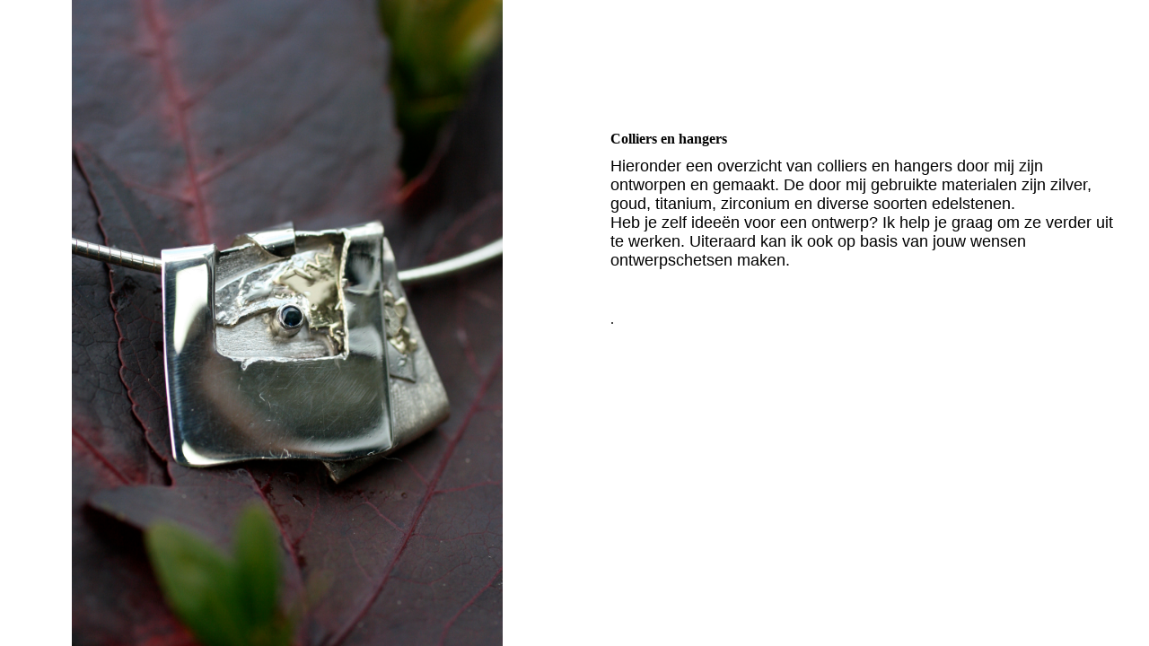

--- FILE ---
content_type: text/html; charset=utf-8
request_url: https://atelierhellenmuller.nl/Sieraden/Colliers-en-hangers/
body_size: 30132
content:
<!DOCTYPE html><html><head><meta http-equiv="Content-Type" content="text/html; charset=UTF-8"><title>Atelier Hellen Muller - Colliers en hangers</title><meta name="description" content="Goudsmid en edelsteenkundige in Wierden."><meta name="keywords" content="goudsmid, edelsmid, trouwringen, asringen, gedenksieraden, sieraad, ontwerp, reparatie, cursus, workshop, diamant, saffier, herinnering"><link href="http://56790257.swh.strato-hosting.eu/Sieraden/Colliers-en-hangers/" rel="canonical"><meta content="Atelier Hellen Muller - Colliers en hangers" property="og:title"><meta content="website" property="og:type"><meta content="http://56790257.swh.strato-hosting.eu/Sieraden/Colliers-en-hangers/" property="og:url"><meta content="http://56790257.swh.strato-hosting.eu/.cm4all/iproc.php/Logo%27s/Logo%20AHM.png" property="og:image"><script>
              window.beng = window.beng || {};
              window.beng.env = {
                language: "en",
                country: "US",
                mode: "deploy",
                context: "page",
                pageId: "000000557175",
                pageLanguage: "en",
                skeletonId: "",
                scope: "1688147",
                isProtected: false,
                navigationText: "Colliers en hangers",
                instance: "1",
                common_prefix: "https://strato-editor.com",
                design_common: "https://strato-editor.com/beng/designs/",
                design_template: "sys/cm_dux_096",
                path_design: "https://strato-editor.com/beng/designs/data/sys/cm_dux_096/",
                path_res: "https://strato-editor.com/res/",
                path_bengres: "https://strato-editor.com/beng/res/",
                masterDomain: "",
                preferredDomain: "",
                preprocessHostingUri: function(uri) {
                  
                    return uri || "";
                  
                },
                hideEmptyAreas: false
              };
            </script><script xmlns="http://www.w3.org/1999/xhtml" src="https://strato-editor.com/cm4all-beng-proxy/beng-proxy.js"></script><link xmlns="http://www.w3.org/1999/xhtml" rel="stylesheet" href="https://strato-editor.com/.cm4all/e/static/3rdparty/font-awesome/css/font-awesome.min.css"></link><link rel="stylesheet" type="text/css" href="https://strato-editor.com/.cm4all/res/static/libcm4all-js-widget/3.89.7/css/widget-runtime.css" />
<link rel="stylesheet" type="text/css" href="https://strato-editor.com/.cm4all/res/static/beng-editor/5.3.138/css/deploy.css" />
<link rel="stylesheet" type="text/css" href="https://strato-editor.com/.cm4all/res/static/libcm4all-js-widget/3.89.7/css/slideshow-common.css" />
<script src="https://strato-editor.com/.cm4all/res/static/jquery-1.7/jquery.js"></script><script src="https://strato-editor.com/.cm4all/res/static/prototype-1.7.3/prototype.js"></script><script src="https://strato-editor.com/.cm4all/res/static/jslib/1.4.1/js/legacy.js"></script><script src="https://strato-editor.com/.cm4all/res/static/libcm4all-js-widget/3.89.7/js/widget-runtime.js"></script>
<script src="https://strato-editor.com/.cm4all/res/static/libcm4all-js-widget/3.89.7/js/slideshow-common.js"></script>
<script src="https://strato-editor.com/.cm4all/res/static/beng-editor/5.3.138/js/deploy.js"></script>
<script type="text/javascript" src="https://strato-editor.com/.cm4all/uro/assets/js/uro-min.js"></script><link href="https://strato-editor.com/.cm4all/designs/static/sys/cm_dux_096/1769040012.134916/css/main.css" rel="stylesheet" type="text/css"><meta name="viewport" content="width=device-width, initial-scale=1, maximum-scale=1, user-scalable=no"><link href="https://strato-editor.com/.cm4all/designs/static/sys/cm_dux_096/1769040012.134916/css/vars.css" rel="stylesheet" type="text/css"><link href="https://strato-editor.com/.cm4all/designs/static/sys/cm_dux_096/1769040012.134916/css/cm-templates-global-style.css" rel="stylesheet" type="text/css"><link href="/.cm4all/handler.php/vars.css?v=20220818083954" type="text/css" rel="stylesheet"><style type="text/css">.cm-logo {background-image: none;background-position: 50% 0%;
background-size: auto 50%;
background-repeat: no-repeat;
      }</style><script type="text/javascript">window.cmLogoWidgetId = "STRATP_cm4all_com_widgets_Logo_2487426";
            window.cmLogoGetCommonWidget = function (){
                return new cm4all.Common.Widget({
            base    : "/Sieraden/Colliers-en-hangers/index.php/",
            session : "",
            frame   : "",
            path    : "STRATP_cm4all_com_widgets_Logo_2487426"
        })
            };
            window.logoConfiguration = {
                "cm-logo-x" : "50%",
        "cm-logo-y" : "0%",
        "cm-logo-v" : "2.0",
        "cm-logo-w" : "auto",
        "cm-logo-h" : "50%",
        "cm-logo-di" : "sys/cm_dux_096",
        "cm-logo-u" : "uro-service://",
        "cm-logo-k" : "%7B%22serviceId%22%3A%220%22%2C%22path%22%3A%22%2F%22%2C%22name%22%3A%22Logo%20AHM_2.png%22%2C%22type%22%3A%22image%2Fpng%22%2C%22size%22%3A%2236980%22%2C%22start%22%3A%22171a75dedb8%22%2C%22width%22%3A%22894%22%2C%22height%22%3A%22670%22%7D",
        "cm-logo-bc" : "",
        "cm-logo-ln" : "",
        "cm-logo-ln$" : "",
        "cm-logo-hi" : true
        ,
        _logoBaseUrl : "uro-service:\/\/",
        _logoPath : "%7B%22serviceId%22%3A%220%22%2C%22path%22%3A%22%2F%22%2C%22name%22%3A%22Logo%20AHM_2.png%22%2C%22type%22%3A%22image%2Fpng%22%2C%22size%22%3A%2236980%22%2C%22start%22%3A%22171a75dedb8%22%2C%22width%22%3A%22894%22%2C%22height%22%3A%22670%22%7D"
        };
				document.observe('dom:loaded', function() {
					var containers = document.querySelectorAll("[cm_type=logo], [id=logo], .cm-logo");
          for (var i = 0; i < containers.length; i++) {
            var container = containers[i];
            if (container && window.beng && beng.env && beng.env.hideEmptyAreas) {
              if (beng.env.mode != "edit") {
                container.addClassName("cm_empty");
              } else {
                container.addClassName("cm_empty_editor");
              }
            }
          }
				});
			</script><link rel="icon" href="data:;base64,iVBORw0KGgo="/><style id="cm_table_styles"></style><style id="cm_background_queries"></style><script type="application/x-cm4all-cookie-consent" data-code=""></script></head><body ondrop="return false;" class=" device-desktop cm-deploy cm-deploy-342 cm-deploy-4x"><div class="cm-background" data-cm-qa-bg="image"></div><div class="cm-background-video" data-cm-qa-bg="video"></div><div class="cm-background-effects" data-cm-qa-bg="effect"></div><div class="cm-templates-container cm-templates-page-wrapper"><header class="cm-templates-container--position-left cm_can_be_empty"><div class="cm-templates-keyvisual-border cm_can_be_empty cm-templates-keyvisual-border--top"> </div><div class="cm-templates-keyvisual-border cm_can_be_empty cm-templates-keyvisual-border--right"> </div><div class="cm-templates-keyvisual-border cm_can_be_empty cm-templates-keyvisual-border--left"> </div><div class="cm-templates-keyvisual-border cm_can_be_empty cm-templates-keyvisual-border--bottom"> </div><div class="cm-templates-logo cm_can_be_empty"><div class="cm-templates-logo__media cm_can_be_empty cm-logo" id="logo"></div></div><div class="cm-templates-heading cm_can_be_empty"><div class="cm-templates-heading__title cm_can_be_empty" id="title" style=""><span style="color: transparent;">w titel<br> U</span></div><div class="cm-templates-heading__subtitle cm_can_be_empty" id="subtitle" style=""><span style="color: transparent;">w ondertitel<br> U</span></div></div><div class="cm-templates-keyvisual cm_can_be_empty"><div class="cm-templates-keyvisual__media cm_can_be_empty cm-kv-0" id="keyvisual"></div></div></header><div class="cm-templates-container--position-right"><button type="button" class="cm-template-hamburger cm-template-hamburger--fade"><span class="cm-template-hamburger__container"><span class="cm-template-hamburger__icon-lines cm-template-hamburger__icon-lines-top"> </span><span class="cm-template-hamburger__icon-lines cm-template-hamburger__icon-lines-center"> </span><span class="cm-template-hamburger__icon-lines cm-template-hamburger__icon-lines-bottom"> </span></span></button><div class="cm-templates-navigation"><nav class="cm-templates-navigation__desktop cm_with_forcesub" id="cm_navigation"><ul id="cm_mainnavigation"><li id="cm_navigation_pid_509799"><a title="Home" href="/home/" class="cm_anchor">Home</a></li><li id="cm_navigation_pid_511039" class="cm_current cm_has_subnavigation"><a title="Sieraden" href="/Sieraden/" class="cm_anchor">Sieraden</a><ul class="cm_subnavigation" id="cm_subnavigation_pid_511039"><li id="cm_navigation_pid_511040"><a title="Trouwringen" href="/Sieraden/Trouwringen/" class="cm_anchor">Trouwringen</a></li><li id="cm_navigation_pid_511991"><a title="Herinneringssieraden" href="/Sieraden/Herinneringssieraden/" class="cm_anchor">Herinneringssieraden</a></li><li id="cm_navigation_pid_511992"><a title="Ringen" href="/Sieraden/Ringen/" class="cm_anchor">Ringen</a></li><li id="cm_navigation_pid_557175" class="cm_current"><a title="Colliers en hangers" href="/Sieraden/Colliers-en-hangers/" class="cm_anchor">Colliers en hangers</a></li><li id="cm_navigation_pid_557458"><a title="Armbanden" href="/Sieraden/Armbanden/" class="cm_anchor">Armbanden</a></li><li id="cm_navigation_pid_511993"><a title="Reparatie en restauratie" href="/Sieraden/Reparatie-en-restauratie/" class="cm_anchor">Reparatie en restauratie</a></li></ul></li><li id="cm_navigation_pid_511041"><a title="Edelstenen" href="/Edelstenen/" class="cm_anchor">Edelstenen</a></li><li id="cm_navigation_pid_3996410"><a title="Workshop" href="/Workshop/" class="cm_anchor">Workshop</a></li><li id="cm_navigation_pid_511042" class="cm_has_subnavigation"><a title="Cursussen" href="/Cursussen/" class="cm_anchor">Cursussen</a><ul class="cm_subnavigation" id="cm_subnavigation_pid_511042"><li id="cm_navigation_pid_515315"><a title="Workshop Trouwringen" href="/Cursussen/Workshop-Trouwringen/" class="cm_anchor">Workshop Trouwringen</a></li><li id="cm_navigation_pid_515316"><a title="Workshop Edelsmeden" href="/Cursussen/Workshop-Edelsmeden/" class="cm_anchor">Workshop Edelsmeden</a></li><li id="cm_navigation_pid_515317"><a title="Cursus Edelsmeden" href="/Cursussen/Cursus-Edelsmeden/" class="cm_anchor">Cursus Edelsmeden</a></li></ul></li><li id="cm_navigation_pid_509796"><a title="Contact" href="/Contact/" class="cm_anchor">Contact</a></li></ul></nav><nav class="cm-templates-navigation__mobile cm_with_forcesub " id="mobilecm_mobile_navigation"><ul id="mobilecm_mainnavigation"><li id="mobilecm_navigation_pid_509799"><a title="Home" href="/home/" class="cm_anchor">Home</a></li><li id="mobilecm_navigation_pid_511039" class="cm_current cm_has_subnavigation"><a title="Sieraden" href="/Sieraden/" class="cm_anchor">Sieraden</a><ul class="cm_subnavigation" id="mobilecm_subnavigation_pid_511039"><li id="mobilecm_navigation_pid_511040"><a title="Trouwringen" href="/Sieraden/Trouwringen/" class="cm_anchor">Trouwringen</a></li><li id="mobilecm_navigation_pid_511991"><a title="Herinneringssieraden" href="/Sieraden/Herinneringssieraden/" class="cm_anchor">Herinneringssieraden</a></li><li id="mobilecm_navigation_pid_511992"><a title="Ringen" href="/Sieraden/Ringen/" class="cm_anchor">Ringen</a></li><li id="mobilecm_navigation_pid_557175" class="cm_current"><a title="Colliers en hangers" href="/Sieraden/Colliers-en-hangers/" class="cm_anchor">Colliers en hangers</a></li><li id="mobilecm_navigation_pid_557458"><a title="Armbanden" href="/Sieraden/Armbanden/" class="cm_anchor">Armbanden</a></li><li id="mobilecm_navigation_pid_511993"><a title="Reparatie en restauratie" href="/Sieraden/Reparatie-en-restauratie/" class="cm_anchor">Reparatie en restauratie</a></li></ul></li><li id="mobilecm_navigation_pid_511041"><a title="Edelstenen" href="/Edelstenen/" class="cm_anchor">Edelstenen</a></li><li id="mobilecm_navigation_pid_3996410"><a title="Workshop" href="/Workshop/" class="cm_anchor">Workshop</a></li><li id="mobilecm_navigation_pid_511042" class="cm_has_subnavigation"><a title="Cursussen" href="/Cursussen/" class="cm_anchor">Cursussen</a><ul class="cm_subnavigation" id="mobilecm_subnavigation_pid_511042"><li id="mobilecm_navigation_pid_515315"><a title="Workshop Trouwringen" href="/Cursussen/Workshop-Trouwringen/" class="cm_anchor">Workshop Trouwringen</a></li><li id="mobilecm_navigation_pid_515316"><a title="Workshop Edelsmeden" href="/Cursussen/Workshop-Edelsmeden/" class="cm_anchor">Workshop Edelsmeden</a></li><li id="mobilecm_navigation_pid_515317"><a title="Cursus Edelsmeden" href="/Cursussen/Cursus-Edelsmeden/" class="cm_anchor">Cursus Edelsmeden</a></li></ul></li><li id="mobilecm_navigation_pid_509796"><a title="Contact" href="/Contact/" class="cm_anchor">Contact</a></li></ul></nav></div><div class="cm-templates-sidebar--position-top cm_can_be_empty cm-templates-sidebar"><div class="cm-templates-container--center"><aside class="sidebar cm_can_be_empty" id="widgetbar_page_1" data-cm-hintable="yes"><p> </p></aside><aside class="sidebar cm_can_be_empty" id="widgetbar_site_1" data-cm-hintable="yes"><p style="text-align: center;"><br></p></aside></div></div><div class="cm-templates-content"><div class="cm-templates-container--center"><main class="cm-templates-content__main cm-templates-text" id="content_main" data-cm-hintable="yes"><h1>Colliers en hangers</h1><p><span style='font-size: 18px; font-family: "Source Sans Pro", sans-serif;'>Hieronder een overzicht van colliers en hangers door mij zijn ontworpen en gemaakt. De door mij gebruikte materialen zijn zilver, goud, titanium, zirconium en diverse soorten edelstenen. </span></p><p><span style='font-size: 18px; font-family: "Source Sans Pro", sans-serif;'>Heb je zelf ideeën voor een ontwerp? Ik help je graag om ze verder uit te werken. Uiteraard kan ik ook op basis van jouw wensen ontwerpschetsen maken.</span></p><p> </p><div class="clearFloating" style="clear:both;height: 0px; width: auto;"></div><div id="widgetcontainer_STRATP_cm4all_com_widgets_PhotoAlbum_2731623" class="
				    cm_widget_block
					cm_widget cm4all_com_widgets_PhotoAlbum cm_widget_block_center" style="width:100%; max-width:100%; "><div class="cm_widget_anchor"><a name="STRATP_cm4all_com_widgets_PhotoAlbum_2731623" id="widgetanchor_STRATP_cm4all_com_widgets_PhotoAlbum_2731623"><!--cm4all.com.widgets.PhotoAlbum--></a></div><div  class="html-box" id="photoAlbum_STRATP_cm4all_com_widgets_PhotoAlbum_2731623"></div><script  type="text/javascript">/* <![CDATA[ */ 
			//	Common.log("photoAlbum:");

			(new function() {
				var commonWidget = new Common.Widget({
					base    : "/Sieraden/Colliers-en-hangers/index.php/",
					session : "",
					frame   : "",
					path    : "STRATP_cm4all_com_widgets_PhotoAlbum_2731623"
				});

				var libraryLoaded = function() {
					//	Common.log("libraryLoaded:");

					if (!window.photoAlbum)
						window.photoAlbum = {};

					var id = "photoAlbum_STRATP_cm4all_com_widgets_PhotoAlbum_2731623";

					//	Common.log("libraryLoaded: create PhotoAlbum with id " + id);

					window.photoAlbum[id] = new PhotoAlbum(commonWidget, id,
						{image : "Beeld"},
						"486638"
					);

					window.photoAlbum[id].load(function(data) {
						//	console.dir(data);

						window.photoAlbum[id].fixImageURL(data);

						if (!window.htmlBox)
							window.htmlBox = {};

						var loading_64 = "/.cm4all/widgetres.php/cm4all.com.widgets.PhotoAlbum//loading_64.gif?version=3.3.38";

						window.htmlBox[id] = new HtmlBox(id, data, loading_64, {
							back	: "terug",
							next	: "volgende"
						});

						window.htmlBox[id].show();

						if (!window.fancyBox)
							window.fancyBox = {};

						var mobile = false;
						
						window.fancyBox[id] = new FancyBox(id, data, 800, 600, mobile);
					});
				};

			      var localUri = "/.cm4all/widgetres.php/cm4all.com.widgets.PhotoAlbum/";

				Common.loadCss(localUri + "/photoAlbum_html.css?version=3.3.38");

				Common.requireLibrary(
					[
						localUri + "/fancyBox.js?version=3.3.38",
						localUri + "/htmlBox.js?version=3.3.38",
						localUri + "/photoAlbum.js?version=3.3.38"
					],

					libraryLoaded
				);
			}());

			window.photoAlbum_doFlip = function(id, index) {
				//	Common.log("doFlip: " + id + ", " + index);

				if (!window.fancyBox[id]) {
					Common.log("doLoad: window.fancyBox[" + id + "] is not available");
					return;
				}

				window.htmlBox[id].show(index);
			};

			window.photoAlbum_doFancy = function(id, index) {
				//	Common.log("doLoad: " + id + ", " + index);

				if (!window.fancyBox[id]) {
					Common.log("doLoad: window.fancyBox[" + id + "] is not available");
					return;
				}

				//	debugger;

				var dim = window.fancyBox[id].size();
				var box	= window.fancyBox[id].create(index);

				var popup = Common.openFullscreen(box, dim);

				window.fancyBox[id].resize(dim);
			};
		/* ]]> */</script></div><p><br>.</p><div id="cm_bottom_clearer" style="clear: both;" contenteditable="false"></div></main></div></div><div class="cm-templates-sidebar--position-bottom cm-templates-sidebar cm_can_be_empty"><div class="cm-templates-container--center"><aside class="sidebar cm_can_be_empty" id="widgetbar_page_2" data-cm-hintable="yes"><p> </p></aside><aside class="sidebar cm_can_be_empty" id="widgetbar_site_2" data-cm-hintable="yes"><p> </p><p> </p><p> </p></aside></div></div><div class="cm-templates-footer cm_can_be_empty"><div class="cm-templates-container--center"><footer class="cm-templates-footer__content cm_can_be_empty" id="footer" data-cm-hintable="yes"> </footer></div></div></div></div><script type="text/javascript" src="https://strato-editor.com/.cm4all/designs/static/sys/cm_dux_096/1769040012.134916/js/main.js"></script><script type="text/javascript" src="https://strato-editor.com/.cm4all/designs/static/sys/cm_dux_096/1769040012.134916/js/cm-templates-global-script.js"></script><div class="cm_widget_anchor"><a name="STRATP_cm4all_com_widgets_CookiePolicy_2487428" id="widgetanchor_STRATP_cm4all_com_widgets_CookiePolicy_2487428"><!--cm4all.com.widgets.CookiePolicy--></a></div><div style="display:none" class="cm-wp-container cm4all-cookie-policy-placeholder-template"><div class="cm-wp-header"><h4 class="cm-wp-header__headline">Externe inhoud</h4><p class="cm-wp-header__text">De inhoud die hier wordt weergegeven kan niet worden weergegeven vanwege de huidige <a class="cm-wp-header__link" href="#" onclick="openCookieSettings();return false;">cookie-instellingen</a>.</p></div><div class="cm-wp-content"><div class="cm-wp-content__control"><label aria-checked="false" role="switch" tabindex="0" class="cm-wp-content-switcher"><input tabindex="-1" type="checkbox" class="cm-wp-content-switcher__checkbox" /><span class="cm-wp-content-switcher__label">Inhoud van derden</span></label></div><p class="cm-wp-content__text">Deze website kan inhoud of functies aanbieden die door derden op eigen verantwoordelijkheid wordt geleverd. Deze derden kunnen hun eigen cookies plaatsen, bijvoorbeeld om de activiteit van de gebruiker te volgen of om hun aanbiedingen te personaliseren en te optimaliseren.</p></div></div><div aria-labelledby="cookieSettingsDialogTitle" role="dialog" style="position: fixed;" class="cm-cookie-container cm-hidden" id="cookieSettingsDialog"><div class="cm-cookie-header"><h4 id="cookieSettingsDialogTitle" class="cm-cookie-header__headline">Cookie-instellingen</h4><div autofocus="autofocus" tabindex="0" role="button" class="cm-cookie-header__close-button" title="Sluiten"></div></div><div aria-describedby="cookieSettingsDialogContent" class="cm-cookie-content"><p id="cookieSettingsDialogContent" class="cm-cookie-content__text">Deze website maakt gebruik van cookies om bezoekers een optimale gebruikerservaring te bieden. Bepaalde inhoud van derden wordt alleen weergegeven als "Inhoud van derden" is ingeschakeld.</p><div class="cm-cookie-content__controls"><div class="cm-cookie-controls-container"><div class="cm-cookie-controls cm-cookie-controls--essential"><div class="cm-cookie-flex-wrapper"><label aria-details="cookieSettingsEssentialDetails" aria-labelledby="cookieSettingsEssentialLabel" aria-checked="true" role="switch" tabindex="0" class="cm-cookie-switch-wrapper"><input tabindex="-1" id="cookieSettingsEssential" type="checkbox" disabled="disabled" checked="checked" /><span></span></label><div class="cm-cookie-expand-wrapper"><span id="cookieSettingsEssentialLabel">Technisch noodzakelijk</span><div tabindex="0" aria-controls="cookieSettingsEssentialDetails" aria-expanded="false" role="button" class="cm-cookie-content-expansion-button" title="Uitvouwen / inklappen"></div></div></div><div class="cm-cookie-content-expansion-text" id="cookieSettingsEssentialDetails">Deze cookies zijn noodzakelijk voor de werking van de website, bijvoorbeeld om deze te beschermen tegen aanvallen van hackers en om te zorgen voor een uniforme uitstraling van de site, aangepast op de vraag van bezoekers.</div></div><div class="cm-cookie-controls cm-cookie-controls--statistic"><div class="cm-cookie-flex-wrapper"><label aria-details="cookieSettingsStatisticsDetails" aria-labelledby="cookieSettingsStatisticsLabel" aria-checked="false" role="switch" tabindex="0" class="cm-cookie-switch-wrapper"><input tabindex="-1" id="cookieSettingsStatistics" type="checkbox" /><span></span></label><div class="cm-cookie-expand-wrapper"><span id="cookieSettingsStatisticsLabel">Analytisch</span><div tabindex="0" aria-controls="cookieSettingsStatisticsDetails" aria-expanded="false" role="button" class="cm-cookie-content-expansion-button" title="Uitvouwen / inklappen"></div></div></div><div class="cm-cookie-content-expansion-text" id="cookieSettingsStatisticsDetails">Deze cookies worden gebruikt om de gebruikerservaring verder te optimaliseren. Dit omvat statistieken die door derden websitebeheerder worden verstrekt en de weergave van gepersonaliseerde advertenties door het volgen van de gebruikersactiviteit op verschillende websites.</div></div><div class="cm-cookie-controls cm-cookie-controls--third-party"><div class="cm-cookie-flex-wrapper"><label aria-details="cookieSettingsThirdpartyDetails" aria-labelledby="cookieSettingsThirdpartyLabel" aria-checked="false" role="switch" tabindex="0" class="cm-cookie-switch-wrapper"><input tabindex="-1" id="cookieSettingsThirdparty" type="checkbox" /><span></span></label><div class="cm-cookie-expand-wrapper"><span id="cookieSettingsThirdpartyLabel">Inhoud van derden</span><div tabindex="0" aria-controls="cookieSettingsThirdpartyDetails" aria-expanded="false" role="button" class="cm-cookie-content-expansion-button" title="Uitvouwen / inklappen"></div></div></div><div class="cm-cookie-content-expansion-text" id="cookieSettingsThirdpartyDetails">Deze website kan inhoud of functies aanbieden die door derden op eigen verantwoordelijkheid wordt geleverd. Deze derden kunnen hun eigen cookies plaatsen, bijvoorbeeld om de activiteit van de gebruiker te volgen of om hun aanbiedingen te personaliseren en te optimaliseren.</div></div></div><div class="cm-cookie-content-button"><div tabindex="0" role="button" onclick="rejectAllCookieTypes(); setTimeout(saveCookieSettings, 400);" class="cm-cookie-button cm-cookie-content-button--reject-all"><span>Weigeren</span></div><div tabindex="0" role="button" onclick="selectAllCookieTypes(); setTimeout(saveCookieSettings, 400);" class="cm-cookie-button cm-cookie-content-button--accept-all"><span>Accepteer alle</span></div><div tabindex="0" role="button" onclick="saveCookieSettings();" class="cm-cookie-button cm-cookie-content-button--save"><span>Opslaan</span></div></div></div></div></div><script type="text/javascript">
      Common.loadCss("/.cm4all/widgetres.php/cm4all.com.widgets.CookiePolicy/show.css?v=3.3.38");
    </script><script data-tracking="true" data-cookie-settings-enabled="true" src="/.cm4all/widgetres.php/cm4all.com.widgets.CookiePolicy/show.js?v=3.3.38" defer="defer" id="cookieSettingsScript"></script><noscript ><div style="position:absolute;bottom:0;" id="statdiv"><img alt="" height="1" width="1" src="https://strato-editor.com/.cm4all/_pixel.img?site=1800134-FDZHFnqv&amp;page=pid_557175&amp;path=%2FSieraden%2FColliers-en-hangers%2Findex.php%2F&amp;nt=Colliers+en+hangers"/></div></noscript><script  type="text/javascript">//<![CDATA[
            document.body.insertAdjacentHTML('beforeend', '<div style="position:absolute;bottom:0;" id="statdiv"><img alt="" height="1" width="1" src="https://strato-editor.com/.cm4all/_pixel.img?site=1800134-FDZHFnqv&amp;page=pid_557175&amp;path=%2FSieraden%2FColliers-en-hangers%2Findex.php%2F&amp;nt=Colliers+en+hangers&amp;domain='+escape(document.location.hostname)+'&amp;ref='+escape(document.referrer)+'"/></div>');
        //]]></script><div xmlns="http://www.w3.org/1999/xhtml" class="cm-smart-access-button"><div class="scaler"><i class="fa fa-th" aria-hidden="true"></i></div></div><div xmlns="http://www.w3.org/1999/xhtml" class="cm-smart-access-menu num-buttons-2"><div class="protector"></div><div class="tiles"><a href="tel:0546579301" target=""><div class="tile call"><div class="icon"><i class="fa fa-call" aria-hidden="true"></i></div><div class="title">Bellen</div></div></a><a href="/home/" target=""><div class="tile about"><div class="icon"><i class="fa fa-about" aria-hidden="true"></i></div><div class="title">Info</div></div></a></div></div><div style="display: none;" id="keyvisualWidgetVideosContainer"></div><style type="text/css">.cm-kv-0 {
background-color: ;
background-position: 50% 50%;
background-size: auto 100%;
background-repeat: no-repeat;
}
            @media(min-width: 100px), (min-resolution: 72dpi), (-webkit-min-device-pixel-ratio: 1) {.cm-kv-0{background-image:url("/.cm4all/uproc.php/0/Colliers-hangers/.IMG_3718.jpg/picture-200?_=16ca3575f60");}}@media(min-width: 100px), (min-resolution: 144dpi), (-webkit-min-device-pixel-ratio: 2) {.cm-kv-0{background-image:url("/.cm4all/uproc.php/0/Colliers-hangers/.IMG_3718.jpg/picture-400?_=16ca3575f60");}}@media(min-width: 200px), (min-resolution: 72dpi), (-webkit-min-device-pixel-ratio: 1) {.cm-kv-0{background-image:url("/.cm4all/uproc.php/0/Colliers-hangers/.IMG_3718.jpg/picture-400?_=16ca3575f60");}}@media(min-width: 200px), (min-resolution: 144dpi), (-webkit-min-device-pixel-ratio: 2) {.cm-kv-0{background-image:url("/.cm4all/uproc.php/0/Colliers-hangers/.IMG_3718.jpg/picture-800?_=16ca3575f60");}}@media(min-width: 400px), (min-resolution: 72dpi), (-webkit-min-device-pixel-ratio: 1) {.cm-kv-0{background-image:url("/.cm4all/uproc.php/0/Colliers-hangers/.IMG_3718.jpg/picture-800?_=16ca3575f60");}}@media(min-width: 400px), (min-resolution: 144dpi), (-webkit-min-device-pixel-ratio: 2) {.cm-kv-0{background-image:url("/.cm4all/uproc.php/0/Colliers-hangers/.IMG_3718.jpg/picture-1200?_=16ca3575f60");}}@media(min-width: 600px), (min-resolution: 72dpi), (-webkit-min-device-pixel-ratio: 1) {.cm-kv-0{background-image:url("/.cm4all/uproc.php/0/Colliers-hangers/.IMG_3718.jpg/picture-1200?_=16ca3575f60");}}@media(min-width: 600px), (min-resolution: 144dpi), (-webkit-min-device-pixel-ratio: 2) {.cm-kv-0{background-image:url("/.cm4all/uproc.php/0/Colliers-hangers/.IMG_3718.jpg/picture-1600?_=16ca3575f60");}}@media(min-width: 800px), (min-resolution: 72dpi), (-webkit-min-device-pixel-ratio: 1) {.cm-kv-0{background-image:url("/.cm4all/uproc.php/0/Colliers-hangers/.IMG_3718.jpg/picture-1600?_=16ca3575f60");}}@media(min-width: 800px), (min-resolution: 144dpi), (-webkit-min-device-pixel-ratio: 2) {.cm-kv-0{background-image:url("/.cm4all/uproc.php/0/Colliers-hangers/.IMG_3718.jpg/picture-2600?_=16ca3575f60");}}
</style><style type="text/css">
			#keyvisual {
				overflow: hidden;
			}
			.kv-video-wrapper {
				width: 100%;
				height: 100%;
				position: relative;
			}
			</style><script type="text/javascript">
				jQuery(document).ready(function() {
					function moveTempVideos(slideshow, isEditorMode) {
						var videosContainer = document.getElementById('keyvisualWidgetVideosContainer');
						if (videosContainer) {
							while (videosContainer.firstChild) {
								var div = videosContainer.firstChild;
								var divPosition = div.className.substring('cm-kv-0-tempvideo-'.length);
								if (isEditorMode && parseInt(divPosition) > 1) {
									break;
								}
								videosContainer.removeChild(div);
								if (div.nodeType == Node.ELEMENT_NODE) {
									var pos = '';
									if (slideshow) {
										pos = '-' + divPosition;
									}
									var kv = document.querySelector('.cm-kv-0' + pos);
									if (kv) {
										if (!slideshow) {
											var wrapperDiv = document.createElement("div"); 
											wrapperDiv.setAttribute("class", "kv-video-wrapper");
											kv.insertBefore(wrapperDiv, kv.firstChild);
											kv = wrapperDiv;
										}
										while (div.firstChild) {
											kv.appendChild(div.firstChild);
										}
										if (!slideshow) {
											break;
										}
									}
								}
							}
						}
					}

					function kvClickAction(mode, href) {
						if (mode == 'internal') {
							if (!window.top.syntony || !/_home$/.test(window.top.syntony.bifmState)) {
								window.location.href = href;
							}
						} else if (mode == 'external') {
							var a = document.createElement('a');
							a.href = href;
							a.target = '_blank';
							a.rel = 'noreferrer noopener';
							a.click();
						}
					}

					var keyvisualElement = jQuery("[cm_type=keyvisual]");
					if(keyvisualElement.length == 0){
						keyvisualElement = jQuery("#keyvisual");
					}
					if(keyvisualElement.length == 0){
						keyvisualElement = jQuery("[class~=cm-kv-0]");
					}
				
						keyvisualElement.attr("role", "img");
						keyvisualElement.attr("tabindex", "0");
						keyvisualElement.attr("aria-label", "hoofdafbeelding");
					
					moveTempVideos(false, false);
					var video = document.querySelector('#keyvisual video');
					if (video) {
						video.play();
					}
				
			});
		</script></body></html>
